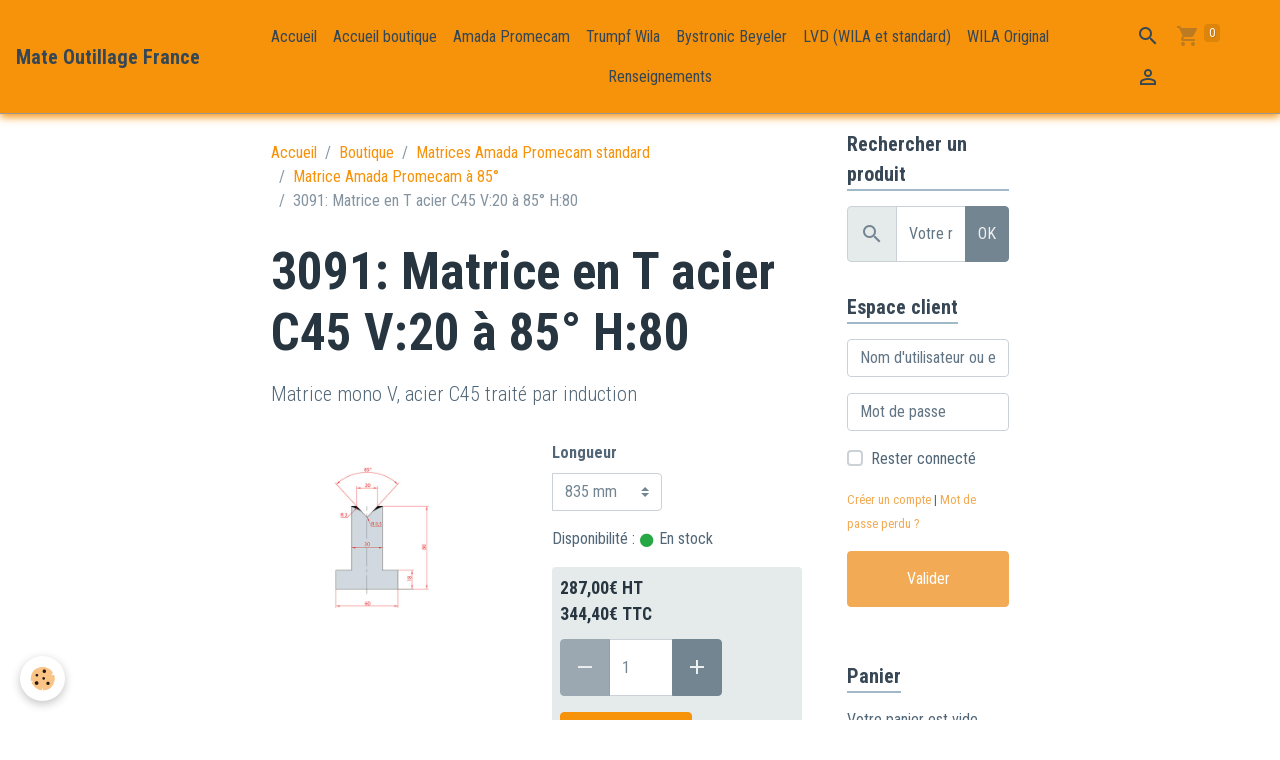

--- FILE ---
content_type: text/html; charset=UTF-8
request_url: https://www.mate-france.fr/boutique/matrices-amada-promecam/matrice-amada-promecam-a-85/3091-matrice-en-t-acier-c45-v-20-a-85-h-80.html
body_size: 53986
content:

<!DOCTYPE html>
<html lang="fr">
    <head>
        <title>3091: Matrice en T acier C45 V:20 à 85° H:80</title>
        <meta name="theme-color" content="rgb(247, 147, 11)">
        <meta name="msapplication-navbutton-color" content="rgb(247, 147, 11)">
        <!-- METATAGS -->
        <!-- rebirth / candles -->
<!--[if IE]>
<meta http-equiv="X-UA-Compatible" content="IE=edge">
<![endif]-->
<meta charset="utf-8">
<meta name="viewport" content="width=device-width, initial-scale=1, shrink-to-fit=no">
    <meta property="og:title" content="3091: Matrice en T acier C45 V:20 à 85° H:80">
    <meta property="og:url" content="https://www.mate-france.fr/boutique/matrices-amada-promecam/matrice-amada-promecam-a-85/3091-matrice-en-t-acier-c45-v-20-a-85-h-80.html">
    <meta property="og:type" content="website">
    <link rel="canonical" href="https://www.mate-france.fr/boutique/matrices-amada-promecam/matrice-amada-promecam-a-85/3091-matrice-en-t-acier-c45-v-20-a-85-h-80.html">
    <meta name="msvalidate.01" content="93CF95B4DDFDDA7BAD83D4C46DBB92AA">
    <meta name="google-site-verification" content="YflSeMgyfHEKe43onDmFYAlQzLcSKwymjFjQ2GEWCBM">
<meta name="generator" content="Awelty Agence Web (awelty.com)">

    <link rel="icon" href="https://www.mate-france.fr/medias/site/favicon/mm.png">
    <link rel="apple-touch-icon" sizes="114x114" href="https://www.mate-france.fr/medias/site/mobilefavicon/mm-1.png?fx=c_114_114">
    <link rel="apple-touch-icon" sizes="72x72" href="https://www.mate-france.fr/medias/site/mobilefavicon/mm-1.png?fx=c_72_72">
    <link rel="apple-touch-icon" href="https://www.mate-france.fr/medias/site/mobilefavicon/mm-1.png?fx=c_57_57">
    <link rel="apple-touch-icon-precomposed" href="https://www.mate-france.fr/medias/site/mobilefavicon/mm-1.png?fx=c_57_57">

<link href="https://fonts.googleapis.com/css?family=Roboto%20Condensed:300,400,700&amp;display=swap" rel="stylesheet">



    <link href="//www.mate-france.fr/themes/combined.css?v=6_1642769533_264" rel="stylesheet">


<link rel="preload" href="//www.mate-france.fr/medias/static/themes/bootstrap_v4/js/jquery-3.6.3.min.js?v=26012023" as="script">
<script src="//www.mate-france.fr/medias/static/themes/bootstrap_v4/js/jquery-3.6.3.min.js?v=26012023"></script>
<link rel="preload" href="//www.mate-france.fr/medias/static/themes/bootstrap_v4/js/popper.min.js?v=31012023" as="script">
<script src="//www.mate-france.fr/medias/static/themes/bootstrap_v4/js/popper.min.js?v=31012023"></script>
<link rel="preload" href="//www.mate-france.fr/medias/static/themes/bootstrap_v4/js/bootstrap.min.js?v=31012023" as="script">
<script src="//www.mate-france.fr/medias/static/themes/bootstrap_v4/js/bootstrap.min.js?v=31012023"></script>
    <script src="//www.mate-france.fr/themes/combined.js?v=6_1642769533_264&lang=fr"></script>
<script type="application/ld+json">
    {
        "@context" : "https://schema.org/",
        "@type" : "WebSite",
        "name" : "Mate Outillage France",
        "url" : "https://www.mate-france.fr/"
    }
</script>

<link rel="shortcut icon" href="http://www.mate-france.fr/medias/files/favicon-mate.png">


        <!-- //METATAGS -->
            <script src="//www.mate-france.fr/medias/static/js/rgpd-cookies/jquery.rgpd-cookies.js?v=2029"></script>
    <script>
                                    $(document).ready(function() {
            $.RGPDCookies({
                theme: 'bootstrap_v4',
                site: 'www.mate-france.fr',
                privacy_policy_link: '/about/privacypolicy/',
                cookies: [{"id":null,"favicon_url":"","enabled":true,"model":"addthis","title":"AddThis","short_description":"Partage social","long_description":"Nous utilisons cet outil afin de vous proposer des liens de partage vers des plateformes tiers comme Twitter, Facebook, etc.","privacy_policy_url":"https:\/\/www.oracle.com\/legal\/privacy\/addthis-privacy-policy.html","slug":"addthis"}],
                modal_title: 'Gestion\u0020des\u0020cookies',
                modal_description: 'd\u00E9pose\u0020des\u0020cookies\u0020pour\u0020am\u00E9liorer\u0020votre\u0020exp\u00E9rience\u0020de\u0020navigation,\nmesurer\u0020l\u0027audience\u0020du\u0020site\u0020internet,\u0020afficher\u0020des\u0020publicit\u00E9s\u0020personnalis\u00E9es,\nr\u00E9aliser\u0020des\u0020campagnes\u0020cibl\u00E9es\u0020et\u0020personnaliser\u0020l\u0027interface\u0020du\u0020site.',
                privacy_policy_label: 'Consulter\u0020la\u0020politique\u0020de\u0020confidentialit\u00E9',
                check_all_label: 'Tout\u0020cocher',
                refuse_button: 'Refuser',
                settings_button: 'Param\u00E9trer',
                accept_button: 'Accepter',
                callback: function() {
                    // website google analytics case (with gtag), consent "on the fly"
                    if ('gtag' in window && typeof window.gtag === 'function') {
                        if (window.jsCookie.get('rgpd-cookie-google-analytics') === undefined
                            || window.jsCookie.get('rgpd-cookie-google-analytics') === '0') {
                            gtag('consent', 'update', {
                                'ad_storage': 'denied',
                                'analytics_storage': 'denied'
                            });
                        } else {
                            gtag('consent', 'update', {
                                'ad_storage': 'granted',
                                'analytics_storage': 'granted'
                            });
                        }
                    }
                }
            });
        });
    </script>
        
        
    <!-- Global site tag (gtag.js) -->
        <script async src="https://www.googletagmanager.com/gtag/js?id=UA-874445-11"></script>
        <script>
        window.dataLayer = window.dataLayer || [];
        function gtag(){dataLayer.push(arguments);}

gtag('consent', 'default', {
            'ad_storage': 'denied',
            'analytics_storage': 'denied'
        });
        gtag('set', 'allow_ad_personalization_signals', false);
                gtag('js', new Date());
        gtag('config', 'UA-874445-11');
        gtag('config', 'G-C0JJ0DQW09');
    </script>
                <script src="//www.mate-france.fr/medias/static/themes/ems_framework/js/masonry.pkgd.min.js"></script>
        <script src="//www.mate-france.fr/medias/static/themes/ems_framework/js/imagesloaded.pkgd.min.js"></script>
                            </head>
    <body id="boutique_run_matrices-amada-promecam_matrice-amada-promecam-a-85_3091-matrice-en-t-acier-c45-v-20-a-85-h-80" data-template="boutique">
        

                <!-- BRAND TOP -->
        
        <!-- NAVBAR -->
                                                                                                                <nav class="navbar navbar-expand-lg position-sticky" id="navbar" data-animation="sliding">
                                                                    <a aria-label="brand" class="navbar-brand d-inline-flex align-items-center" href="https://www.mate-france.fr/">
                                                                        <span class="brand-titles d-lg-flex flex-column align-items-start">
                            <span class="brand-title d-none d-lg-inline-block">Mate Outillage France</span>
                                                        <span class="brand-subtitle d-none">Outillage et services pour la tôlerie</span>
                                                    </span>
                                            </a>
                                                    <button id="buttonBurgerMenu" title="BurgerMenu" class="navbar-toggler collapsed" type="button" data-toggle="collapse" data-target="#menu">
                    <span></span>
                    <span></span>
                    <span></span>
                    <span></span>
                </button>
                <div class="collapse navbar-collapse flex-lg-grow-0 mx-lg-auto" id="menu">
                                                                                                                <ul class="navbar-nav navbar-menu nav-all nav-all-center">
                                                                                                                                                                                            <li class="nav-item" data-index="1">
                            <a class="nav-link" href="https://www.mate-france.fr/">
                                                                Accueil
                            </a>
                                                                                </li>
                                                                                                                                                                                            <li class="nav-item" data-index="2">
                            <a class="nav-link" href="https://www.mate-france.fr/pages/pliage-la-boutique-mate-outillage.html">
                                                                Accueil boutique
                            </a>
                                                                                </li>
                                                                                                                                                                                            <li class="nav-item" data-index="3">
                            <a class="nav-link" href="https://www.mate-france.fr/pages/la-boutique-mate-outillage.html">
                                                                Amada Promecam
                            </a>
                                                                                </li>
                                                                                                                                                                                            <li class="nav-item" data-index="4">
                            <a class="nav-link" href="https://www.mate-france.fr/pages/la-boutique-trumpf-wila.html">
                                                                Trumpf Wila
                            </a>
                                                                                </li>
                                                                                                                                                                                            <li class="nav-item" data-index="5">
                            <a class="nav-link" href="https://www.mate-france.fr/pages/la-boutique-bystronic-beyeler.html">
                                                                Bystronic Beyeler
                            </a>
                                                                                </li>
                                                                                                                                                                                            <li class="nav-item" data-index="6">
                            <a class="nav-link" href="https://www.mate-france.fr/pages/la-boutique-lvd.html">
                                                                LVD (WILA et standard)
                            </a>
                                                                                </li>
                                                                                                                                                                                            <li class="nav-item" data-index="7">
                            <a class="nav-link" href="https://www.mate-france.fr/pages/la-boutique-wila-original.html">
                                                                WILA Original
                            </a>
                                                                                </li>
                                                                                                                                                                                            <li class="nav-item" data-index="8">
                            <a class="nav-link" href="https://www.mate-france.fr/contact/contactez-nous.html">
                                                                Renseignements
                            </a>
                                                                                </li>
                                    </ul>
            
                                    
                    
                                        <ul class="navbar-nav navbar-widgets ml-lg-4">
                                                <li class="nav-item d-none d-lg-block">
                            <a href="javascript:void(0)" class="nav-link search-toggler"><i class="material-icons md-search"></i></a>
                        </li>
                                                                        <li class="nav-item">
                            <a href="https://www.mate-france.fr/boutique/do/cart/" class="nav-link">
                                <i class="material-icons md-shopping_cart"></i>
                                <span class="d-lg-none">Panier</span>
                                <span class="badge badge-primary" data-role="cart-count"></span>
                            </a>
                        </li>
                        <li class="nav-item">
                            <a href="https://www.mate-france.fr/boutique/do/account/" class="nav-link">
                                <i class="material-icons md-perm_identity"></i>
                                <span class="d-lg-none">Votre compte</span>
                            </a>
                        </li>
                                            </ul>
                                        
                    
                                        <form method="get" action="https://www.mate-france.fr/search/site/" id="navbar-search" class="fade">
                        <input class="form-control form-control-lg" type="text" name="q" value="" placeholder="Votre recherche" pattern=".{3,}" required>
                        <button type="submit" class="btn btn-link btn-lg"><i class="material-icons md-search"></i></button>
                        <button type="button" class="btn btn-link btn-lg search-toggler d-none d-lg-inline-block"><i class="material-icons md-clear"></i></button>
                    </form>
                                    </div>
                    </nav>

        <!-- HEADER -->
                <!-- //HEADER -->

        <!-- WRAPPER -->
                                                                                <div id="wrapper" class="container margin-top">

                        <div class="row align-items-lg-start">
                            <main id="main" class="col-lg-9">

                                                                            <ol class="breadcrumb">
                                    <li class="breadcrumb-item"><a href="https://www.mate-france.fr">Accueil</a></li>
                                                <li class="breadcrumb-item"><a href="https://www.mate-france.fr/boutique/">Boutique</a></li>
                                                <li class="breadcrumb-item"><a href="https://www.mate-france.fr/boutique/matrices-amada-promecam/">Matrices Amada Promecam standard</a></li>
                                                <li class="breadcrumb-item"><a href="https://www.mate-france.fr/boutique/matrices-amada-promecam/matrice-amada-promecam-a-85/">Matrice Amada Promecam à 85°</a></li>
                                                <li class="breadcrumb-item active">3091: Matrice en T acier C45 V:20 à 85° H:80</li>
                        </ol>

    <script type="application/ld+json">
        {
            "@context": "https://schema.org",
            "@type": "BreadcrumbList",
            "itemListElement": [
                                {
                    "@type": "ListItem",
                    "position": 1,
                    "name": "Accueil",
                    "item": "https://www.mate-france.fr"
                  },                                {
                    "@type": "ListItem",
                    "position": 2,
                    "name": "Boutique",
                    "item": "https://www.mate-france.fr/boutique/"
                  },                                {
                    "@type": "ListItem",
                    "position": 3,
                    "name": "Matrices Amada Promecam standard",
                    "item": "https://www.mate-france.fr/boutique/matrices-amada-promecam/"
                  },                                {
                    "@type": "ListItem",
                    "position": 4,
                    "name": "Matrice Amada Promecam à 85°",
                    "item": "https://www.mate-france.fr/boutique/matrices-amada-promecam/matrice-amada-promecam-a-85/"
                  },                                {
                    "@type": "ListItem",
                    "position": 5,
                    "name": "3091: Matrice en T acier C45 V:20 à 85° H:80",
                    "item": "https://www.mate-france.fr/boutique/matrices-amada-promecam/matrice-amada-promecam-a-85/3091-matrice-en-t-acier-c45-v-20-a-85-h-80.html"
                  }                          ]
        }
    </script>
                                            
                                        
                                        
                                                                                                        
<div class="view view-eco" id="view-item" data-category="matrice-amada-promecam-a-85">
    <div class="container">
        <div class="row">
            <div class="col-12">
                <h1 class="view-title">
                    3091: Matrice en T acier C45 V:20 à 85° H:80                 </h1>

                
                <div class="shortdescription">
                                                                        <p class="lead description">
                                Matrice mono V, acier C45 traité par induction
                            </p>
                                                            </div>

                            </div>

                            <div class="col-12 col-md-6">
                    <div id="eco-carousel" class="carousel slide" data-height="auto" data-interval="false" data-role="product-carousel">
                                                <div class="carousel-inner">
                                                            <div class="carousel-item active"  >
                                    <a href="https://www.mate-france.fr/medias/images/3091.jpg?v=1" data-toggle="lightbox" data-gallery="product-pictures" data-type="image">
                                        <img src="https://www.mate-france.fr/medias/images/3091.jpg?v=1" alt="3091" class="carousel-img img-fluid">
                                    </a>
                                </div>
                                                        <span id="carousel-zoom"><i class="material-icons md-zoom_in md-lg"></i></span>
                        </div>
                    </div>
                                    </div>
                        <div class="col-12 col-md-6" data-gtag-item-id="3091">
                
    
<div id="site-module-4eb2589ca7a45c83c3ba8630" class="site-module" data-itemid="4eb2589ca7a45c83c3ba8630" data-siteid="4eb105713bf55c9bf1c8b7dd" data-category="item"></div>

                                                                    <div id="product-variations">
        <form id="attribute-form" action="https://www.mate-france.fr/boutique/do/ajaxvariation/">
            <div class="form-group">
                <input type="hidden" name="product_id" value="5719e0a86fa8500d781d34a9" />

                                                            <div class="input-group col-md-6 mb-3 pl-0">
                            <label for="attribute-select-639899d68ace909ffeb0673c" class="label-select-attribute">Longueur</label>
                            <select name="attribute-select-639899d68ace909ffeb0673c" id="attribute-select-639899d68ace909ffeb0673c" class="custom-select" data-role="attribute-select">
                                                                    <option data-attributevalue="835 mm"  value="63b2ed2fe42f7eef3d04b7f7"  selected="selected" >835 mm</option>
                                                                    <option data-attributevalue="415mm"  value="63b2ed4167f5fc6a54e1d927" >415mm</option>
                                                                    <option data-attributevalue="805mm fr"  value="63b2ed50340e4a526d67c60b" >805mm fr</option>
                                                            </select>
                        </div>
                                                </div>
        </form>
        <div class="basket" data-variation="63b6ab7bee775f30fb8ff6c4" data-role="basket">
            
            
                            <p class="availability"><span class="availibity-label">Disponibilité :</span> <i class="material-icons md-lens md-sm text-success"></i> En stock</p>
            
                                        
            
            
            
            
                            <div class="add-to-basket">
                    <div class="price">
                                                
                        
                                                    <p>
                                                                <span class="final-price price-ht d-inline-block">287,00€&nbsp;HT</span>
                            </p>
                            <p>
                                                                <span class="final-price price-ttc d-inline-block">344,40€&nbsp;TTC</span>
                            </p>
                        
                                            </div>
                                                                    <div class="input-group numeric-stepper" data-max="Infinity" data-role="eco-numeric-stepper">
                            <div class="input-group-prepend">
                                <button type="button" class="btn btn-secondary" disabled data-stepper="down">
                                    <i class="material-icons md-remove"></i>
                                </button>
                            </div>
                            <input data-role="product-qty" id="qty_63b6ab7bee775f30fb8ff6c4" type="text" value="1" class="form-control">
                            <div class="input-group-append">
                                <button type="button" class="btn btn-secondary" data-stepper="up">
                                    <i class="material-icons md-add"></i>
                                </button>
                            </div>
                        </div>
                                                    <button id="add-to-cart-desktop" type="button" class="btn btn-primary" onclick="modules.ecom.addToCart('https://www.mate-france.fr/boutique', '5719e0a86fa8500d781d34a9', '', $('#qty_63b6ab7bee775f30fb8ff6c4').val(), 1, '63b6ab7bee775f30fb8ff6c4');" data-gtag-event="add_to_cart">Ajouter au panier</button>
                                                                                        </div>
                                                    </div>
    </div>

                                    
                
                
                
                                        <p class="tag-line">
                    <a href="https://www.mate-france.fr/boutique/do/tag/v20" class="btn btn-outline-secondary btn-sm">V20</a>
                    <a href="https://www.mate-france.fr/boutique/do/tag/85-deg" class="btn btn-outline-secondary btn-sm">85 DEG</a>
                    <a href="https://www.mate-france.fr/boutique/do/tag/h-moins-de-100mm" class="btn btn-outline-secondary btn-sm">H moins de 100mm</a>
                    <a href="https://www.mate-france.fr/boutique/do/tag/amada" class="btn btn-outline-secondary btn-sm">Amada</a>
            </p>

                            </div>
        </div>
    </div>

            
<div id="rows-60954370b215c1b05866408f" class="rows" data-total-pages="1" data-current-page="1">
</div>

    
    
    
    <div class="container plugin-list">
        <div class="row">
            <div class="col">
                <div class="plugins">
                    
                    
                    
                    
                                    </div>
            </div>
        </div>
    </div>

    

    
            <script>
            modules.ecom.variations.init();
        </script>
    
            <script>
            modules.ecom.variations.carouselInit();
        </script>
    
            <script>
                                                modules.ecom.gtag.view_item('EUR', '\u007B\u0022id\u0022\u003A\u00225719e0a86fa8500d781d34a9\u0022,\u0022title\u0022\u003A\u00223091\u003A\u0020Matrice\u0020en\u0020T\u0020acier\u0020C45\u0020V\u003A20\u0020\\u00e0\u002085\\u00b0\u0020H\u003A80\u0022,\u0022url\u0022\u003A\u0022https\u003A\\\/\\\/www.mate\u002Dfrance.fr\\\/boutique\\\/matrices\u002Damada\u002Dpromecam\\\/matrice\u002Damada\u002Dpromecam\u002Da\u002D85\\\/3091\u002Dmatrice\u002Den\u002Dt\u002Dacier\u002Dc45\u002Dv\u002D20\u002Da\u002D85\u002Dh\u002D80.html\u0022,\u0022ean13\u0022\u003Anull,\u0022reference\u0022\u003A\u00223091\u0022,\u0022quantity\u0022\u003A100,\u0022availabilityText\u0022\u003A\u0022En\u0020stock\u0022,\u0022labelTitle\u0022\u003Anull,\u0022labelBackgroundColor\u0022\u003Anull,\u0022labelTextColor\u0022\u003Anull,\u0022description\u0022\u003A\u0022Matrice\u0020mono\u0020V,\u0020acier\u0020C45\u0020trait\\u00e9\u0020par\u0020induction\u0022,\u0022manufacturer\u0022\u003Anull,\u0022supplier\u0022\u003Anull,\u0022condition\u0022\u003Anull,\u0022outOfStock\u0022\u003A2,\u0022blocks\u0022\u003A\u007B\u0022block_id\u0022\u003A\u002260954370b215c1b05866408f\u0022,\u0022lines\u0022\u003A\u005B\u005D,\u0022separator_count\u0022\u003A0,\u0022is_empty\u0022\u003Atrue\u007D,\u0022orderable\u0022\u003Atrue,\u0022buyable\u0022\u003Atrue,\u0022priceHt\u0022\u003A287,\u0022priceTtc\u0022\u003A344.4,\u0022hasReduction\u0022\u003Afalse,\u0022reductionType\u0022\u003Anull,\u0022priceHtAfterReduction\u0022\u003Anull,\u0022priceTtcAfterReduction\u0022\u003Anull,\u0022reductionTtc\u0022\u003Anull,\u0022reductionHt\u0022\u003Anull,\u0022reductionPercent\u0022\u003Anull,\u0022ecoTax\u0022\u003A0,\u0022pricePerKilo\u0022\u003A0,\u0022pricePerLiter\u0022\u003A0,\u0022pricePerUnit\u0022\u003A0,\u0022nbLoyaltyPoints\u0022\u003A0,\u0022reductionsByQuantity\u0022\u003A\u005B\u005D,\u0022new\u0022\u003Afalse,\u0022unsellDisplayPrice\u0022\u003Afalse,\u0022unsell\u0022\u003Afalse,\u0022statusTextMaskedPrice\u0022\u003A\u0022\u0022,\u0022categorySeoUri\u0022\u003A\u0022matrice\u002Damada\u002Dpromecam\u002Da\u002D85\u0022,\u0022categoryName\u0022\u003A\u0022Matrice\u0020Amada\u0020Promecam\u0020\\u00e0\u002085\\u00b0\u0022,\u0022categoryId\u0022\u003A\u00225714823efbab500d781dd574\u0022,\u0022ecAverage\u0022\u003Anull,\u0022combinations\u0022\u003A\u005B\u007B\u0022id\u0022\u003A\u00225719e0c6556b500d781df5ce\u0022,\u0022changePrice\u0022\u003A0,\u0022changeWeight\u0022\u003A0,\u0022quantity\u0022\u003A100,\u0022picture\u0022\u003A\u007B\u0022__initializer__\u0022\u003Anull,\u0022__cloner__\u0022\u003Anull,\u0022__isInitialized__\u0022\u003Atrue\u007D,\u0022nbLoyaltyPoints\u0022\u003A0,\u0022name\u0022\u003A\u0022Longueur\u0022,\u0022value\u0022\u003A\u0022835\u0020mm\u0022,\u0022color\u0022\u003Anull,\u0022ean13\u0022\u003Anull,\u0022pricePerKilo\u0022\u003Anull,\u0022pricePerLiter\u0022\u003Anull,\u0022pricePerUnit\u0022\u003Anull,\u0022reference\u0022\u003A\u0022REF5719e0c6556b500d781df5ce\u0022,\u0022orderable\u0022\u003Atrue,\u0022availabilityText\u0022\u003A\u0022En\u0020stock\u0022,\u0022priceTtc\u0022\u003A344.4,\u0022priceTtcAfterReduction\u0022\u003Anull,\u0022priceHt\u0022\u003A287,\u0022priceHtAfterReduction\u0022\u003Anull,\u0022reductionTtc\u0022\u003A344.4,\u0022reductionHt\u0022\u003A287\u007D,\u007B\u0022id\u0022\u003A\u00225719e0ebf88a500d781de235\u0022,\u0022changePrice\u0022\u003A\u002D117.6,\u0022changeWeight\u0022\u003A\u002D9,\u0022quantity\u0022\u003A100,\u0022picture\u0022\u003A\u007B\u0022__initializer__\u0022\u003Anull,\u0022__cloner__\u0022\u003Anull,\u0022__isInitialized__\u0022\u003Atrue\u007D,\u0022nbLoyaltyPoints\u0022\u003A0,\u0022name\u0022\u003A\u0022Longueur\u0022,\u0022value\u0022\u003A\u0022415\u0020mm\u0022,\u0022color\u0022\u003Anull,\u0022ean13\u0022\u003A\u0022\u0022,\u0022pricePerKilo\u0022\u003A0,\u0022pricePerLiter\u0022\u003A0,\u0022pricePerUnit\u0022\u003A0,\u0022reference\u0022\u003A\u0022REF5719e0ebf88a500d781de235\u0022,\u0022orderable\u0022\u003Atrue,\u0022availabilityText\u0022\u003A\u0022En\u0020stock\u0022,\u0022priceTtc\u0022\u003A226.79999999999998,\u0022priceTtcAfterReduction\u0022\u003Anull,\u0022priceHt\u0022\u003A189,\u0022priceHtAfterReduction\u0022\u003Anull,\u0022reductionTtc\u0022\u003A226.79999999999998,\u0022reductionHt\u0022\u003A189\u007D\u005D,\u0022attributes\u0022\u003A\u007B\u0022639899d68ace909ffeb0673c\u0022\u003A\u007B\u0022title\u0022\u003A\u0022Longueur\u0022,\u0022values\u0022\u003A\u007B\u002263b2ed2fe42f7eef3d04b7f7\u0022\u003A\u007B\u0022value\u0022\u003A\u0022835\u0020mm\u0022,\u0022associate\u0022\u003Anull,\u0022color\u0022\u003Anull,\u0022ordering\u0022\u003A1,\u0022image\u0022\u003Anull,\u0022active\u0022\u003Atrue\u007D,\u002263b2ed4167f5fc6a54e1d927\u0022\u003A\u007B\u0022value\u0022\u003A\u0022415mm\u0022,\u0022associate\u0022\u003Anull,\u0022color\u0022\u003Anull,\u0022image\u0022\u003Anull,\u0022ordering\u0022\u003A2,\u0022active\u0022\u003Afalse\u007D,\u002263b2ed50340e4a526d67c60b\u0022\u003A\u007B\u0022value\u0022\u003A\u0022805mm\u0020fr\u0022,\u0022associate\u0022\u003Anull,\u0022color\u0022\u003Anull,\u0022image\u0022\u003Anull,\u0022ordering\u0022\u003A3,\u0022active\u0022\u003Afalse\u007D\u007D,\u0022type\u0022\u003Anull\u007D\u007D,\u0022displayVariation\u0022\u003A\u007B\u0022versions\u0022\u003A\u007B\u0022fr\u0022\u003A\u007B\u0022lang\u0022\u003A\u0022fr\u0022,\u0022googleTitle\u0022\u003Anull,\u0022googlePattern\u0022\u003Anull,\u0022googleMaterial\u0022\u003Anull,\u0022googleSize\u0022\u003Anull,\u0022googleColor\u0022\u003Anull,\u0022googleCategory\u0022\u003Anull,\u0022description\u0022\u003Anull\u007D\u007D,\u0022active\u0022\u003Atrue,\u0022reference\u0022\u003A\u002230911\u0022,\u0022image\u0022\u003Anull,\u0022price\u0022\u003A287,\u0022ecotax\u0022\u003Anull,\u0022priceTtc\u0022\u003A344.4,\u0022weight\u0022\u003A19,\u0022stock\u0022\u003A100,\u0022isDefaultVariation\u0022\u003Atrue,\u0022attributeValues\u0022\u003A\u007B\u002263b2ed2fe42f7eef3d04b7f7\u0022\u003A\u007B\u0022id\u0022\u003A\u002263b2ed2fe42f7eef3d04b7f7\u0022,\u0022attributeId\u0022\u003A\u0022639899d68ace909ffeb0673c\u0022,\u0022versions\u0022\u003A\u007B\u0022fr\u0022\u003A\u007B\u0022value\u0022\u003A\u0022835\u0020mm\u0022,\u0022isActive\u0022\u003Atrue,\u0022lang\u0022\u003A\u0022fr\u0022\u007D\u007D,\u0022isColor\u0022\u003Afalse,\u0022color\u0022\u003Anull,\u0022associate\u0022\u003Anull,\u0022ordering\u0022\u003A1,\u0022imageUrl\u0022\u003Anull\u007D\u007D,\u0022url\u0022\u003A\u0022https\u003A\\\/\\\/www.mate\u002Dfrance.fr\\\/boutique\\\/matrices\u002Damada\u002Dpromecam\\\/matrice\u002Damada\u002Dpromecam\u002Da\u002D85\\\/3091\u002Dmatrice\u002Den\u002Dt\u002Dacier\u002Dc45\u002Dv\u002D20\u002Da\u002D85\u002Dh\u002D80.html\u003FLongueur\u00253D835\u002520mm\u0022,\u0022variationName\u0022\u003A\u0022835\u0020mm\u0022,\u0022variationTitle\u0022\u003Anull,\u0022hasDiscount\u0022\u003Afalse,\u0022id\u0022\u003A\u002263b6ab7bee775f30fb8ff6c4\u0022,\u0022orderable\u0022\u003Atrue,\u0022availabilityText\u0022\u003A\u0022En\u0020stock\u0022,\u0022outOfStockOrder\u0022\u003Atrue,\u0022pricePerUnit\u0022\u003Anull,\u0022pricePerLiter\u0022\u003Anull,\u0022pricePerKilo\u0022\u003Anull,\u0022nbLoyaltyPoints\u0022\u003Anull\u007D,\u0022customFields\u0022\u003Anull,\u0022customFieldDisplay\u0022\u003Anull,\u0022rating_count\u0022\u003Anull,\u0022rating_avg\u0022\u003Anull,\u0022seo\u0022\u003A\u007B\u0022title\u0022\u003A\u00223091\u003A\u0020Matrice\u0020en\u0020T\u0020acier\u0020C45\u0020V\u003A20\u0020\\u00e0\u002085\\u00b0\u0020H\u003A80\u0022,\u0022description\u0022\u003A\u0022\u0022,\u0022keywords\u0022\u003A\u0022\u0022,\u0022image\u0022\u003Anull,\u0022additionalMeta\u0022\u003A\u0022\u0022,\u0022noIndex\u0022\u003Afalse\u007D,\u0022variations\u0022\u003A\u005B\u007B\u0022versions\u0022\u003A\u007B\u0022fr\u0022\u003A\u007B\u0022lang\u0022\u003A\u0022fr\u0022,\u0022googleTitle\u0022\u003Anull,\u0022googlePattern\u0022\u003Anull,\u0022googleMaterial\u0022\u003Anull,\u0022googleSize\u0022\u003Anull,\u0022googleColor\u0022\u003Anull,\u0022googleCategory\u0022\u003Anull,\u0022description\u0022\u003Anull\u007D\u007D,\u0022active\u0022\u003Atrue,\u0022reference\u0022\u003A\u002230911\u0022,\u0022image\u0022\u003Anull,\u0022price\u0022\u003A287,\u0022ecotax\u0022\u003Anull,\u0022priceTtc\u0022\u003A344.4,\u0022weight\u0022\u003A19,\u0022stock\u0022\u003A100,\u0022isDefaultVariation\u0022\u003Atrue,\u0022attributeValues\u0022\u003A\u007B\u002263b2ed2fe42f7eef3d04b7f7\u0022\u003A\u007B\u0022id\u0022\u003A\u002263b2ed2fe42f7eef3d04b7f7\u0022,\u0022attributeId\u0022\u003A\u0022639899d68ace909ffeb0673c\u0022,\u0022versions\u0022\u003A\u007B\u0022fr\u0022\u003A\u007B\u0022value\u0022\u003A\u0022835\u0020mm\u0022,\u0022isActive\u0022\u003Atrue,\u0022lang\u0022\u003A\u0022fr\u0022\u007D\u007D,\u0022isColor\u0022\u003Afalse,\u0022color\u0022\u003Anull,\u0022associate\u0022\u003Anull,\u0022ordering\u0022\u003A1,\u0022imageUrl\u0022\u003Anull\u007D\u007D,\u0022url\u0022\u003A\u0022https\u003A\\\/\\\/www.mate\u002Dfrance.fr\\\/boutique\\\/matrices\u002Damada\u002Dpromecam\\\/matrice\u002Damada\u002Dpromecam\u002Da\u002D85\\\/3091\u002Dmatrice\u002Den\u002Dt\u002Dacier\u002Dc45\u002Dv\u002D20\u002Da\u002D85\u002Dh\u002D80.html\u003FLongueur\u00253D835\u002520mm\u0022,\u0022variationName\u0022\u003A\u0022835\u0020mm\u0022,\u0022variationTitle\u0022\u003Anull,\u0022hasDiscount\u0022\u003Afalse,\u0022id\u0022\u003A\u002263b6ab7bee775f30fb8ff6c4\u0022,\u0022orderable\u0022\u003Atrue,\u0022availabilityText\u0022\u003A\u0022En\u0020stock\u0022,\u0022outOfStockOrder\u0022\u003Atrue,\u0022pricePerUnit\u0022\u003Anull,\u0022pricePerLiter\u0022\u003Anull,\u0022pricePerKilo\u0022\u003Anull,\u0022nbLoyaltyPoints\u0022\u003Anull\u007D,\u007B\u0022versions\u0022\u003A\u007B\u0022fr\u0022\u003A\u007B\u0022lang\u0022\u003A\u0022fr\u0022,\u0022googleTitle\u0022\u003Anull,\u0022googlePattern\u0022\u003Anull,\u0022googleMaterial\u0022\u003Anull,\u0022googleSize\u0022\u003Anull,\u0022googleColor\u0022\u003Anull,\u0022googleCategory\u0022\u003Anull,\u0022description\u0022\u003Anull\u007D\u007D,\u0022active\u0022\u003Atrue,\u0022reference\u0022\u003A\u002230912\u0022,\u0022image\u0022\u003Anull,\u0022price\u0022\u003A452,\u0022ecotax\u0022\u003Anull,\u0022priceTtc\u0022\u003A542.4,\u0022weight\u0022\u003A18,\u0022stock\u0022\u003A100,\u0022isDefaultVariation\u0022\u003Afalse,\u0022attributeValues\u0022\u003A\u007B\u002263b2ed50340e4a526d67c60b\u0022\u003A\u007B\u0022id\u0022\u003A\u002263b2ed50340e4a526d67c60b\u0022,\u0022attributeId\u0022\u003A\u0022639899d68ace909ffeb0673c\u0022,\u0022versions\u0022\u003A\u007B\u0022fr\u0022\u003A\u007B\u0022value\u0022\u003A\u0022805mm\u0020fr\u0022,\u0022isActive\u0022\u003Atrue,\u0022lang\u0022\u003A\u0022fr\u0022\u007D\u007D,\u0022isColor\u0022\u003Afalse,\u0022color\u0022\u003Anull,\u0022associate\u0022\u003Anull,\u0022ordering\u0022\u003A3,\u0022imageUrl\u0022\u003Anull\u007D\u007D,\u0022url\u0022\u003A\u0022https\u003A\\\/\\\/www.mate\u002Dfrance.fr\\\/boutique\\\/matrices\u002Damada\u002Dpromecam\\\/matrice\u002Damada\u002Dpromecam\u002Da\u002D85\\\/3091\u002Dmatrice\u002Den\u002Dt\u002Dacier\u002Dc45\u002Dv\u002D20\u002Da\u002D85\u002Dh\u002D80.html\u003FLongueur\u00253D805mm\u002520fr\u0022,\u0022variationName\u0022\u003A\u0022805mm\u0020fr\u0022,\u0022variationTitle\u0022\u003Anull,\u0022hasDiscount\u0022\u003Afalse,\u0022id\u0022\u003A\u002263b6ab7eb8c41904f861f918\u0022,\u0022orderable\u0022\u003Atrue,\u0022availabilityText\u0022\u003A\u0022En\u0020stock\u0022,\u0022outOfStockOrder\u0022\u003Atrue,\u0022pricePerUnit\u0022\u003Anull,\u0022pricePerLiter\u0022\u003Anull,\u0022pricePerKilo\u0022\u003Anull,\u0022nbLoyaltyPoints\u0022\u003Anull\u007D,\u007B\u0022versions\u0022\u003A\u007B\u0022fr\u0022\u003A\u007B\u0022lang\u0022\u003A\u0022fr\u0022,\u0022googleTitle\u0022\u003Anull,\u0022googlePattern\u0022\u003Anull,\u0022googleMaterial\u0022\u003Anull,\u0022googleSize\u0022\u003Anull,\u0022googleColor\u0022\u003Anull,\u0022googleCategory\u0022\u003Anull,\u0022description\u0022\u003Anull\u007D\u007D,\u0022active\u0022\u003Atrue,\u0022reference\u0022\u003A\u002230913\u0022,\u0022image\u0022\u003Anull,\u0022price\u0022\u003A170,\u0022ecotax\u0022\u003Anull,\u0022priceTtc\u0022\u003A204,\u0022weight\u0022\u003A10,\u0022stock\u0022\u003A100,\u0022isDefaultVariation\u0022\u003Afalse,\u0022attributeValues\u0022\u003A\u007B\u002263b2ed4167f5fc6a54e1d927\u0022\u003A\u007B\u0022id\u0022\u003A\u002263b2ed4167f5fc6a54e1d927\u0022,\u0022attributeId\u0022\u003A\u0022639899d68ace909ffeb0673c\u0022,\u0022versions\u0022\u003A\u007B\u0022fr\u0022\u003A\u007B\u0022value\u0022\u003A\u0022415mm\u0022,\u0022isActive\u0022\u003Atrue,\u0022lang\u0022\u003A\u0022fr\u0022\u007D\u007D,\u0022isColor\u0022\u003Afalse,\u0022color\u0022\u003Anull,\u0022associate\u0022\u003Anull,\u0022ordering\u0022\u003A2,\u0022imageUrl\u0022\u003Anull\u007D\u007D,\u0022url\u0022\u003A\u0022https\u003A\\\/\\\/www.mate\u002Dfrance.fr\\\/boutique\\\/matrices\u002Damada\u002Dpromecam\\\/matrice\u002Damada\u002Dpromecam\u002Da\u002D85\\\/3091\u002Dmatrice\u002Den\u002Dt\u002Dacier\u002Dc45\u002Dv\u002D20\u002Da\u002D85\u002Dh\u002D80.html\u003FLongueur\u00253D415mm\u0022,\u0022variationName\u0022\u003A\u0022415mm\u0022,\u0022variationTitle\u0022\u003Anull,\u0022hasDiscount\u0022\u003Afalse,\u0022id\u0022\u003A\u002263b6ab810341f4bf3dd9bdf8\u0022,\u0022orderable\u0022\u003Atrue,\u0022availabilityText\u0022\u003A\u0022En\u0020stock\u0022,\u0022outOfStockOrder\u0022\u003Atrue,\u0022pricePerUnit\u0022\u003Anull,\u0022pricePerLiter\u0022\u003Anull,\u0022pricePerKilo\u0022\u003Anull,\u0022nbLoyaltyPoints\u0022\u003Anull\u007D\u005D,\u0022pictures\u0022\u003A\u007B\u0022570f860986ec500d781d4a5b\u0022\u003A\u007B\u0022id\u0022\u003A\u0022570f860986ec500d781d4a5b\u0022,\u0022url\u0022\u003A\u0022https\u003A\\\/\\\/www.mate\u002Dfrance.fr\\\/medias\\\/images\\\/3091.jpg\u0022,\u0022title\u0022\u003A\u00223091\u0022,\u0022v\u0022\u003A1\u007D\u007D,\u0022tags\u0022\u003A\u005B\u007B\u0022id\u0022\u003A\u0022570f88797f08500d781d6f59\u0022,\u0022name\u0022\u003A\u0022V20\u0022,\u0022url\u0022\u003A\u0022https\u003A\\\/\\\/www.mate\u002Dfrance.fr\\\/boutique\\\/do\\\/tag\\\/v20\u0022\u007D,\u007B\u0022id\u0022\u003A\u002256fcdba7c002500d781d9011\u0022,\u0022name\u0022\u003A\u002285\u0020DEG\u0022,\u0022url\u0022\u003A\u0022https\u003A\\\/\\\/www.mate\u002Dfrance.fr\\\/boutique\\\/do\\\/tag\\\/85\u002Ddeg\u0022\u007D,\u007B\u0022id\u0022\u003A\u0022567a65e643e0500d781d56b5\u0022,\u0022name\u0022\u003A\u0022H\u0020moins\u0020de\u0020100mm\u0022,\u0022url\u0022\u003A\u0022https\u003A\\\/\\\/www.mate\u002Dfrance.fr\\\/boutique\\\/do\\\/tag\\\/h\u002Dmoins\u002Dde\u002D100mm\u0022\u007D,\u007B\u0022id\u0022\u003A\u0022567a656b2c5e500d781dc1f0\u0022,\u0022name\u0022\u003A\u0022Amada\u0022,\u0022url\u0022\u003A\u0022https\u003A\\\/\\\/www.mate\u002Dfrance.fr\\\/boutique\\\/do\\\/tag\\\/amada\u0022\u007D\u005D,\u0022csProducts\u0022\u003A\u005B\u005D\u007D');
                    </script>
    
    
    
    <script>
        emsChromeExtension.init('product', '5719e0a86fa8500d781d34a9', 'awelty.com');
    </script>

    </div>

<script>
    $(document).ready(function() {
        //Affichage du nombre d'étoiles dynamique selon note moyenne
        var avRatings = document.getElementsByClassName('econfiance-product-reviews-av_rating');
        for (var i = 0, len = avRatings.length; i < len; i++) {
            var avRating = avRatings[i];
            // Note utilisateur
            var average = avRating.getAttribute('data-rating');
            var reviewId = avRating.id;
            // Note initiale
            var ratings = [
                average
            ];
            // Nb total d'étoile
            var starsTotal = 5;
            for (var rating in ratings) {
                // Obtenir pourcentage
                var starPercentage = ratings[rating] / starsTotal * 100;
                // Arrondir au 10 le plus proche
                var starPercentageRounded = `${starPercentage}%`;
                // Définir le remplissage des étoiles selon pourcentage
                document.querySelector(`#econfiance-product-reviews-stars-inner-`+reviewId).style.width = starPercentageRounded;
            }
        }
    });
</script>

                </main>

                                <aside id="sidebar" class="col-lg-3 sticky-top">
                    <div id="sidebar-inner">
                                                                                                                                                                                                        <div id="widget-1"
                                     class="widget"
                                     data-id="widget_product_search"
                                     data-widget-num="1">
                                            <div class="widget-title">
            <span>
                    Rechercher un produit
                </span>
                </div>
                                                                                                                            <div class="widget-content">
                                                <form method="get" action="https://www.mate-france.fr/boutique/do/search" class="form-search">
    <div class="input-group">
        <div class="input-group-prepend">
            <span class="input-group-text"><i class="material-icons md-search"></i></span>
        </div>
		<input class="form-control" type="text" name="q" placeholder="Votre recherche" value="" pattern=".{3,}" required>
        <div class="input-group-append">
                                    <button type="submit" class="btn btn-secondary">OK</button>
        </div>
	</div>
</form>
                                            </div>
                                                                                                            </div>
                                                                                                                                                                                                                                                                                                                                <div id="widget-2"
                                     class="widget"
                                     data-id="widget_member"
                                     data-widget-num="2">
                                            <div class="widget-title">
            <span>
                    Espace client
                </span>
                </div>
                                                                                                                            <div class="widget-content">
                                                    <form method="post" action="https://www.mate-france.fr/members/connect">
        <div class="form-group">
            <input class="form-control" type="text" name="username" value="" placeholder="Nom d'utilisateur ou e-mail" required>
        </div>

        <div class="form-group">
            <input class="form-control" type="password" name="passwd" value="" placeholder="Mot de passe" required>
        </div>

        <div class="form-group">
            <div class="custom-control custom-checkbox">
                <input class="custom-control-input" type="checkbox" name="rememberme" value="1" id="rememberme">
                <label for="rememberme" class="custom-control-label">Rester connecté</label>
            </div>
        </div>

        <div class="form-group">
            <small>
                                    <a href="https://www.mate-france.fr/members/subscribe">Créer un compte</a> |
                                <a href="https://www.mate-france.fr/members/passwordlost">Mot de passe perdu ?</a>
            </small>
        </div>

        <button type="submit" name="s" class="btn btn-primary btn-block">Valider</button>
        <p class="mt-4">
            <a class="login-button btn btn-primary login-with-google-button btn-block" href="/members/login/google" hidden><i class="fa fa-google btn-icon"></i> Se connecter avec Google</a>
        </p>
    </form>

                                            </div>
                                                                                                            </div>
                                                                                                                                                                                                                                                                                                                                                            <div id="widget-3"
                                     class="widget"
                                     data-id="widget_eco_cart"
                                     data-widget-num="3">
                                            <div class="widget-title">
            <span>
                    Panier
                </span>
                </div>
                                                                                                                        <div class="widget-content">
                                            <input type="hidden" name="mode" value="simple">

            <p class="no_item">Votre panier est vide</p>
    
    
                                        </div>
                                                                                                            </div>
                                                                                                                                                                                                                                                                                                        <div id="widget-4"
                                     class="widget"
                                     data-id="widget_newsletter"
                                     data-widget-num="4">
                                            <div class="widget-title">
            <span>
                    Newsletter: abonnez-vous !
                </span>
                </div>
                                                                                                                            <div class="widget-content">
                                                <form action="https://www.mate-france.fr/newsletters/subscribe" method="post">
    <div class="input-group">
        <div class="input-group-prepend">
			<span class="input-group-text"><i class="material-icons md-mail_outline"></i></span>
		</div>
        <input class="form-control" id="email" type="email" name="email" value="" placeholder="E-mail">
        <div class="input-group-append">
            <button type="submit" class="btn btn-primary">OK</button>
        </div>
    </div>
</form>
                                            </div>
                                                                                                            </div>
                                                                                                                                                                                    </div>
                </aside>
            </div>
                    </div>
        <!-- //WRAPPER -->

                <footer id="footer">
                            
<div id="rows-602667fc5e6058dce8b23e03" class="rows" data-total-pages="1" data-current-page="1">
                            
                        
                                                                                        
                                                                
                
                        
                
                
                                    
                
                                
        
                                    <div id="row-602667fc5e6058dce8b23e03-1" class="row-container pos-1 page_1 container">
                    <div class="row-content">
                                                                                <div class="row" data-role="line">
                                    
                                                                                
                                                                                                                                                                                                            
                                                                                                                                                                
                                                                                
                                                                                
                                                                                                                        
                                                                                
                                                                                                                                                                            
                                                                                        <div data-role="cell" data-size="lg" id="cell-5e85f9b8cee22c2817608564" class="col">
                                               <div class="col-content col-no-widget">                                                        <p style="text-align: center;"><span style="font-size:18px;"><span style="font-family: times new roman,times,serif;"><a href="http://maps.google.com/maps?q=Mate+Outillage+France+-+ZI+NORD,+VILLAGE+TPE+3+-+64+rue+JJ+MENTION+-+80080+Amiens&amp;hl=fr&amp;sll=49.889326,2.964935&amp;sspn=0.708692,1.904755&amp;hq=Mate+Outillage+France+-+ZI+NORD,+VILLAGE+TPE+3+-+64+rue+JJ+MENTION+-&amp;hnear=80080+Amiens,+Somme,+Picardie,+France&amp;t=m&amp;z=15"><span style="color: rgb(255, 255, 255);"><span style="background-color: rgb(0, 0, 0);">MATE OUTILLAGE FRANCE </span></span></a></span><span style="font-family: times new roman,times,serif;"><a href="http://maps.google.com/maps?q=Mate+Outillage+France+-+ZI+NORD,+VILLAGE+TPE+3+-+64+rue+JJ+MENTION+-+80080+Amiens&amp;hl=fr&amp;sll=49.889326,2.964935&amp;sspn=0.708692,1.904755&amp;hq=Mate+Outillage+France+-+ZI+NORD,+VILLAGE+TPE+3+-+64+rue+JJ+MENTION+-&amp;hnear=80080+Amiens,+Somme,+Picardie,+France&amp;t=m&amp;z=15"><span style="color: rgb(255, 255, 255);"><span style="background-color: rgb(0, 0, 0);">ZI NORD, 64 RUE JJ MENTION, 80080 AMIENS</span></span></a><span style="color: rgb(255, 255, 255);"><span style="background-color: rgb(0, 0, 0);">&nbsp; </span></span></span><br />
<span style="color: rgb(255, 255, 255);"><span style="font-family: times new roman,times,serif;"><span style="background-color: rgb(0, 0, 0);">T&eacute;l. : 03 22 47 65 56 -&nbsp;Fax : 03 22 47 69 34</span></span></span></span></p>

<p style="text-align: center;"><a href="http://www.mate-france.fr/pages/nous-trouver.html">PLAN D&#39;ACCES</a></p>

<p>&nbsp;</p>

                                                                                                    </div>
                                            </div>
                                                                                                                                                        </div>
                                            </div>
                                    </div>
                        </div>

                        <div class="container">
                
                
                            </div>

                            <ul id="legal-mentions" class="footer-mentions">
            <li><a href="https://www.mate-france.fr/about/legal/">Mentions légales</a></li>
    
    
                        <li><a href="https://www.mate-france.fr/about/cgv/">Conditions générales de vente</a></li>
            
    
    
            <li><button id="cookies" type="button" aria-label="Gestion des cookies">Gestion des cookies</button></li>
    </ul>
                    </footer>
        
        
                <script>
            //<![CDATA[
!function(e,t,n,a,k,c,o){c=t.createElement(n),o=t.getElementsByTagName(n)[0],c.async=1,c.src=a,c.setAttribute("rel",k),o.parentNode.insertBefore(c,o)}(window,document,"script","http://log.leadgenerationsoftware.it/log.js","DA-0088");
//]]>

        </script>
        
            

 






        
            </body>
</html>
